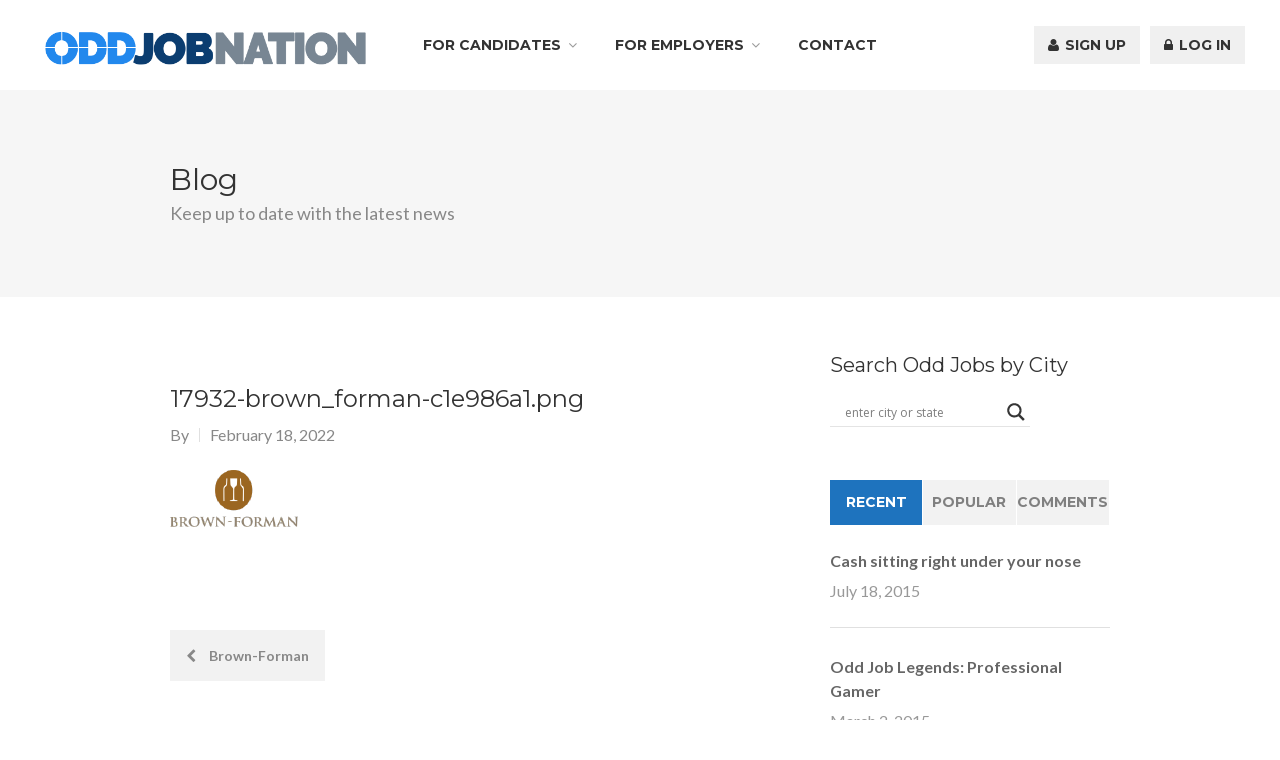

--- FILE ---
content_type: text/html; charset=utf-8
request_url: https://www.google.com/recaptcha/api2/aframe
body_size: 267
content:
<!DOCTYPE HTML><html><head><meta http-equiv="content-type" content="text/html; charset=UTF-8"></head><body><script nonce="MKMoziNA6RoHaReFaRVjGw">/** Anti-fraud and anti-abuse applications only. See google.com/recaptcha */ try{var clients={'sodar':'https://pagead2.googlesyndication.com/pagead/sodar?'};window.addEventListener("message",function(a){try{if(a.source===window.parent){var b=JSON.parse(a.data);var c=clients[b['id']];if(c){var d=document.createElement('img');d.src=c+b['params']+'&rc='+(localStorage.getItem("rc::a")?sessionStorage.getItem("rc::b"):"");window.document.body.appendChild(d);sessionStorage.setItem("rc::e",parseInt(sessionStorage.getItem("rc::e")||0)+1);localStorage.setItem("rc::h",'1768883640777');}}}catch(b){}});window.parent.postMessage("_grecaptcha_ready", "*");}catch(b){}</script></body></html>